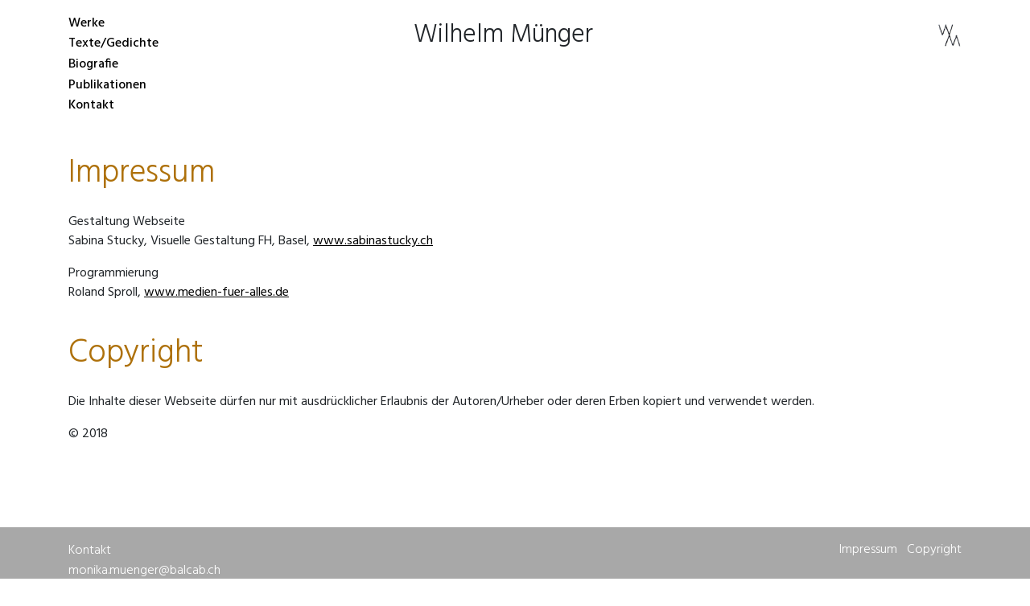

--- FILE ---
content_type: text/html
request_url: http://www.wilhelmmuenger.ch/impressum/
body_size: 2046
content:
<!doctype html><html lang=de><head><meta charset=utf-8><meta http-equiv=x-ua-compatible content="ie=edge"><meta name=viewport content="width=device-width,initial-scale=1,shrink-to-fit=no"><meta property=og:title content=Impressum><meta property=og:description content="Impressum Gestaltung Webseite
Sabina Stucky, Visuelle Gestaltung FH, Basel, www.sabinastucky.ch
Programmierung
Roland Sproll, www.medien-fuer-alles.de
&#160;
Copyright Die Inhalte dieser Webseite dürfen nur mit ausdrücklicher Erlaubnis der Autoren/Urheber oder deren Erben kopiert und verwendet werden.
© 2018"><meta property=og:type content=article><meta property=og:url content=/impressum/><meta name=twitter:card content=summary><meta name=twitter:title content=Impressum><meta name=twitter:description content="Impressum Gestaltung Webseite
Sabina Stucky, Visuelle Gestaltung FH, Basel, www.sabinastucky.ch
Programmierung
Roland Sproll, www.medien-fuer-alles.de
&#160;
Copyright Die Inhalte dieser Webseite dürfen nur mit ausdrücklicher Erlaubnis der Autoren/Urheber oder deren Erben kopiert und verwendet werden.
© 2018"><link rel=canonical href=../impressum/><title>Impressum | Wilhelm Münger</title><link rel=stylesheet href=https://stackpath.bootstrapcdn.com/bootstrap/4.1.1/css/bootstrap.min.css integrity=sha384-WskhaSGFgHYWDcbwN70/dfYBj47jz9qbsMId/iRN3ewGhXQFZCSftd1LZCfmhktB crossorigin=anonymous><link rel=stylesheet href=../css/style.css><link rel=stylesheet href=../css/main.css><link rel=stylesheet href=../css/responsive.css><link href="https://fonts.googleapis.com/css?family=Hind:300,400,500" rel=stylesheet></head><body><div class=container><header class=blog-header><nav class="navbar navbar-expand-md navbar-light flex-row-reverse align-items-start"><a class=navbar-brand href=../><img src=../img/logo_wm.png width=30 height=30 class="d-inline-block align-top" alt></a><div class="site-title flex-md-fill">Wilhelm Münger</div><button class=navbar-toggler type=button data-toggle=collapse data-target=#navbarNav aria-controls=navbarNav aria-expanded=false aria-label="Toggle navigation">
<span class=navbar-toggler-icon></span></button><div class="collapse navbar-collapse justify-content-between" id=navbarNav><ul class="nav-main navbar-nav nav flex-column flex-nowrap"><li class="nav-item submenu-item"><a class="nav-link submenu-link collapsed" href=#subWerke data-toggle=collapse data-target=#subWerke>Werke</a><div class="submenu collapse" id=subWerke aria-expanded=false><ul class="nav-sub navbar-nav nav flex-column"><li class=nav-item><a class=nav-link href=../pylon/main/>Pylon Dreiländereck Basel</a></li><li class=nav-item><a class=nav-link href=../polyeder/main/>Polyeder</a></li><li class=nav-item><a class=nav-link href=../sinus/main/>Sinus</a></li><li class=nav-item><a class=nav-link href=../parabeln/main/>Parabeln</a></li><li class=nav-item><a class=nav-link href=../ellipsen/main/>Ellipsen</a></li><li class=nav-item><a class=nav-link href=../div-formen/main/>Div. Formen</a></li><li class=nav-item><a class=nav-link href=../modelle-treppen/main/>Modelle</a></li><li class=nav-item><a class=nav-link href=../zeichnungen/main/>Zeichnungen</a></li></ul></div></li><li class=nav-item><a class=nav-link href=../texte-gedichte/>Texte/Gedichte</a></li><li class=nav-item><a class=nav-link href=../biografie/>Biografie</a></li><li class=nav-item><a class=nav-link href=../publikationen/>Publikationen</a></li><li class=nav-item><a class=nav-link href=../kontakt/>Kontakt</a></li></ul></div></nav><script></script></header><div class=row><div class="col-12 col-lg-12 blog-main"><article class="blog-post single-body-Impressum"><h1 id=impressum>Impressum</h1><p>Gestaltung Webseite<br>Sabina Stucky, Visuelle Gestaltung FH, Basel, <a href=http://www.sabinastucky.ch>www.sabinastucky.ch</a></p><p>Programmierung<br>Roland Sproll, <a href=https://www.medien-fuer-alles.de>www.medien-fuer-alles.de</a><br>&#160;</p><h1 id=copyright>Copyright</h1><p>Die Inhalte dieser Webseite dürfen nur mit ausdrücklicher Erlaubnis der Autoren/Urheber oder deren Erben kopiert und verwendet werden.</p><p>© 2018</p></article></div></div></div><div class=blog-footer><div class=container><footer class="row no-gutters"><p><div class=col-sm-6><h6>Kontakt</h6><a href=mailto:monika.muenger@balcab.ch>monika.muenger@balcab.ch</a><br><a href=mailto:simone.muenger@gmx.net>simone.muenger@gmx.net</a></div><nav class="navbar navbar-light col-sm-6 text-sm-right float-right"><a href=../impressum/>Impressum&#160;&#160;&#160;Copyright</a></nav></p></footer></div></div><script src=https://code.jquery.com/jquery-3.3.1.slim.min.js integrity=sha384-q8i/X+965DzO0rT7abK41JStQIAqVgRVzpbzo5smXKp4YfRvH+8abtTE1Pi6jizo crossorigin=anonymous></script><script src=https://cdnjs.cloudflare.com/ajax/libs/popper.js/1.14.3/umd/popper.min.js integrity=sha384-ZMP7rVo3mIykV+2+9J3UJ46jBk0WLaUAdn689aCwoqbBJiSnjAK/l8WvCWPIPm49 crossorigin=anonymous></script><script src=https://stackpath.bootstrapcdn.com/bootstrap/4.1.2/js/bootstrap.min.js integrity=sha384-o+RDsa0aLu++PJvFqy8fFScvbHFLtbvScb8AjopnFD+iEQ7wo/CG0xlczd+2O/em crossorigin=anonymous></script><script src=https://cdnjs.cloudflare.com/ajax/libs/holder/2.9.4/holder.min.js integrity=sha384-MpKPJqgKw6H2j/qCkQtzi0Vd0Z+3y6KzXp14HmTpXRQH//zby2a3MEuCpj7KJf2n crossorigin=anonymous></script></body></html>

--- FILE ---
content_type: text/css
request_url: http://www.wilhelmmuenger.ch/css/style.css
body_size: 163
content:
.blog-header, .blog-post, .blog-pagination {
  margin-bottom: 2rem;
}

/* Make sure the image size is reasonable. */
.blog-post img {
  max-width: 100%;
}


--- FILE ---
content_type: text/css
request_url: http://www.wilhelmmuenger.ch/css/main.css
body_size: 7660
content:
/* Sticky footer styles
-------------------------------------------------- */
html {
  position: relative;
  min-height: 100%;
}
body {
  font-family: 'Hind', sans-serif;
  margin-bottom: 160px; /* Margin bottom by footer height */
  overflow-y: scroll;
  padding-top: 1rem;
}

p:empty {
  display:none;
}

a {
  color: #AE710B;
}

a:hover {
  color: #AE710B;
}

.list-body-Kontakt a,
.single-body-Impressum a {
  color: #000;
}

strong {
  font-weight: 500;
}


header .navbar {
  height: 7rem;
  padding: .5rem 0;
}

@media (max-width: 767px) {
  header .navbar {
    height: inherit;
  }
}

footer {
  padding-top: 1rem;
  font-weight: 300;
}

footer .navbar {
  padding: 0;
  display: block;
}

footer h6 {
  line-height: initial;
  padding: 0;
  margin: 0;
  font-weight: 300;
}

footer a,
footer a:hover,
footer a:active,
footer a:visited {
  color: #fff;
}

footer a:hover {
  text-decoration: underline;
}

@media (max-width: 767px) {
  .navbar {
    height: auto;
  }
}

.navbar-brand {
  margin-right: 0;
}

/* edit:show submenu on hover */
.submenu-item:hover>.submenu {
  display: block;
  /* max-height: inherit;
  opacity: 1; */
}


/*
.submenu-item>.submenu {
  -webkit-transition: all 0.3s;
  -moz-transition: all 0.3s;
  -ms-transition: all 0.3s;
  -o-transition: all 0.3s;
  transition: all 0.3s;

  max-height: 0;
  display: none;
  overflow: hidden;
  opacity: 0;
}
*/

/*
.nav-link[data-toggle].collapsed:after {
  content: "▾";
}
.nav-link[data-toggle]:not(.collapsed):after {
  content: "▴";
}
*/

.nav.nav-main {
  position: absolute;
  background-color: rgba(255,255,255,0.9);
  top: 0;
  z-index: 11;
}

.navbar-nav .nav-link {
  padding: .3rem 0 !important;
  font-weight: 500;
  color: inherit !important;
  margin-right: 0.5rem;
}

.navbar-nav .nav-item {
  color: #000 !important;
  list-style: none;
  white-space: nowrap;
}

.navbar-nav .nav-item.active {
  color: #AE710B !important;
}

.navbar .navbar-toggler {
  z-index: 11;
  padding: 0;
  border: 0;
}

.navbar-nav .nav-sub{
  padding-left: 2rem;
}

.navbar-collapse {
  margin-top: 0.5rem;
}

.col-right-image img {
  width: 100%;
}

.main-bio {
  margin-bottom: 2rem;
}

.main-bio td,
.col-right-table td {
  vertical-align: top;
}

.col-right-table td:first-child {
  padding-right: 0.2rem;
}

@media (max-width: 767px) {
  .nav.nav-main {
    position: relative;
  }
}


/* stylelint-disable selector-list-comma-newline-after */

.blog-header {
  line-height: 1;
  /* border-bottom: 1px solid #e5e5e5; */
  margin-bottom: 4rem;
}

.blog-header-logo {
  font-family: "Hind", sans-serif;
  font-size: 2.25rem;
}

.blog-header-logo:hover {
  text-decoration: none;
}

.h1, .h2, .h3, .h4, .h5, .h6,
h1, h2, h3, h4, h5, h6 {
  margin-bottom: 1.5rem;
  font-family: "Hind", sans-serif;
}

.h1, .h2, .h3,
h1, h2, h3{
  font-weight: 300;
  color: #AE710B;
}
.h4, .h5, .h6,
h4, h5, h6 {
  font-weight: 500;
}

.h4, h4 {
  font-size: 1.0rem;
}

figcaption {
  padding-top: 0.3rem;
}

figcaption h4 {
  font-size: 1rem;
  font-weight: normal;
}

.display-4 {
  font-size: 2.5rem;
}
@media (min-width: 768px) {
  .display-4 {
    font-size: 3rem;
  }
}

.nav-scroller {
  position: relative;
  z-index: 2;
  height: 2.75rem;
  overflow-y: hidden;
}

.nav-scroller .nav {
  display: -ms-flexbox;
  display: flex;
  -ms-flex-wrap: nowrap;
  flex-wrap: nowrap;
  padding-bottom: 1rem;
  margin-top: -1px;
  overflow-x: auto;
  text-align: center;
  white-space: nowrap;
  -webkit-overflow-scrolling: touch;
}

.nav-scroller .nav-link {
  padding-top: .75rem;
  padding-bottom: .75rem;
  font-size: .875rem;
}

.card-img-right {
  height: 100%;
  border-radius: 0 3px 3px 0;
}

.flex-auto {
  -ms-flex: 0 0 auto;
  flex: 0 0 auto;
}

.h-250 { height: 250px; }
@media (min-width: 768px) {
  .h-md-250 { height: 250px; }
}

.border-top { border-top: 1px solid #e5e5e5; }
.border-bottom { border-bottom: 1px solid #e5e5e5; }

.box-shadow { box-shadow: 0 .25rem .75rem rgba(0, 0, 0, .05); }

.content-main {
  padding-right: 2rem !important;
}

.content-gallery .gallery {
  margin: 0;
}

.content-gallery .gallery figure {
  left: 0;
  right: 0;
}

/*
 * Blog name and description
 */
.blog-title {
  margin-bottom: 0;
  font-size: 2rem;
  font-weight: 400;
}
.blog-description {
  font-size: 1.1rem;
  color: #999;
}

@media (min-width: 40em) {
  .blog-title {
    font-size: 3.5rem;
  }
}

/* Pagination */
.blog-pagination {
  margin-bottom: 4rem;
}
.blog-pagination > .btn {
  border-radius: 2rem;
}

/*
 * Blog posts
 */
.blog-post {
  margin-bottom: 4rem;
}
.blog-post-title {
  margin-bottom: 1rem;
  font-size: 2.5rem;
}
.blog-post-meta {
  margin-bottom: 1.25rem;
  color: #999;
}

/*
 * Footer
 */
.blog-footer {
  position: absolute;
  bottom: 0;
  width: 100%;
  /* height: 160px; Set the fixed height of the footer here */
  height: 120px; /* Set the fixed height of the footer here; 40px space (origin height 160px)  */
  /* line-height: 60px; */
  background-color: #a8a8a8;

  /* padding: 2.5rem 0; */
  color: #fff;
  /* text-align: center; */
  /* border-top: .05rem solid #e5e5e5; */
}
.blog-footer p:last-child {
  margin-bottom: 0;
}



.home {
  height: 750px;
}

.site-title {
  font-weight: 300;
  font-size: 2rem;
  line-height: 2.5rem;
}

.home .navbar-brand,
.home .site-title {
  /* display: none !important; */
  visibility: hidden;
}

@media (max-width: 1199px) {
  .home {
    height: 650px;
  }
}

@media (max-width: 991px) {
  .home {
    height: 600px;
  }
}

@media (max-width: 767px) {
  .home {
    height: auto;
  }
  .home .navbar-brand {
    visibility: visible;
  }
  .site-title {
    font-size: 1.6rem;
  }
}

@media (max-width: 479px) {
  .site-title {
    font-size: 1.3rem;
  }
}


.home .outer {
  position: relative;
}

.home .home-body {
  position: absolute;
  top: 0;
  width: 100%;
}

.home .home-title {
  position: absolute;
  z-index: 2;
  width: 100%;
  text-align: center;
}

.home-title-inner {
  text-align: left;
  display: inline-block;
  margin-top: 5rem;
  margin-left: 5rem;
}

.home .home-title h1{
  color: #000;
  font-size: 2rem;
}

.home .home-title h2{
  color: #888;
  font-size: 2rem;
}

@media (max-width: 991px) {
  .home .home-title h1,
  .home .home-title h2 {
    font-size: 1.6rem;
  }

  .home .home-title .home-title-span{
    font-size: 0.8rem;
  }

  .home-title-inner {
    margin-top: 3rem;
    margin-left: 3rem;
  }
}

.home .home-title .home-title-span{
  font-size: 1rem;
  white-space: nowrap;
}

.home-notice {
  position: relative;
  z-index: 1;
  text-align: center;
  padding-top: 1.5rem;
  color: #cd171a;
  font-weight: 500;
  float: none;
  clear: both;
}

.home .home-body {
  position: absolute;
  z-index: 1;
}

.home .home-image-mobile {
  float: left;
}

.home .home-image-mobile .home-image {
  width: 33%;
  padding: 0;
  margin: 0;
  float: left;
}

@media (max-width: 479px) {
  .home .home-image-mobile .home-image {
    width: 50%;
  }
}

@media (max-width: 359px) {
  .home .home-image-mobile .home-image {
    width: 100%;
  }
}

.home .home-image-desk img,
.home .home-image-mobile img {
  width: 100%;
}



@media (max-width: 767px) {
  .home .home-body,
  .home .home-title {
    position: relative;
    text-align: left;
  }

  .home-title-inner {
    margin: 0 0 1rem 0;
  }
}



.list-header-texte-gedichte {
  display: none;
}

@media (max-width: 575px) {
  .list-body-texte-gedichte .list-body {
    flex-direction: column !important;
  }
}


.list-body-kontakt a,
.single-body-Impressum a {
  text-decoration: underline;
}

.list-body-texte-gedichte .content-right h4 {
  margin-bottom: 1rem;
}

.list-body-texte-gedichte .content-right p {
  margin-bottom: 2rem;
}